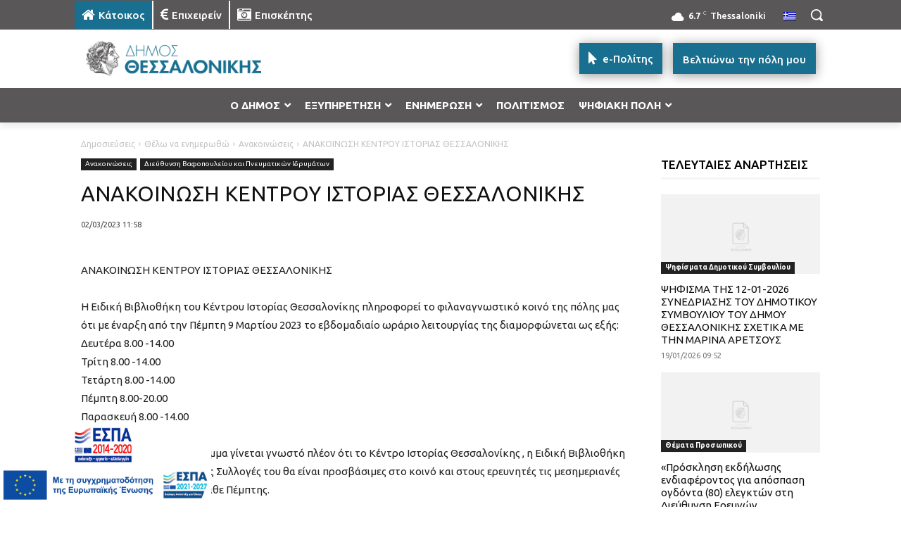

--- FILE ---
content_type: text/html; charset=UTF-8
request_url: https://thessaloniki.gr/wp-admin/admin-ajax.php?td_theme_name=Newspaper&v=12.7.3
body_size: -158
content:
{"1153016":197}